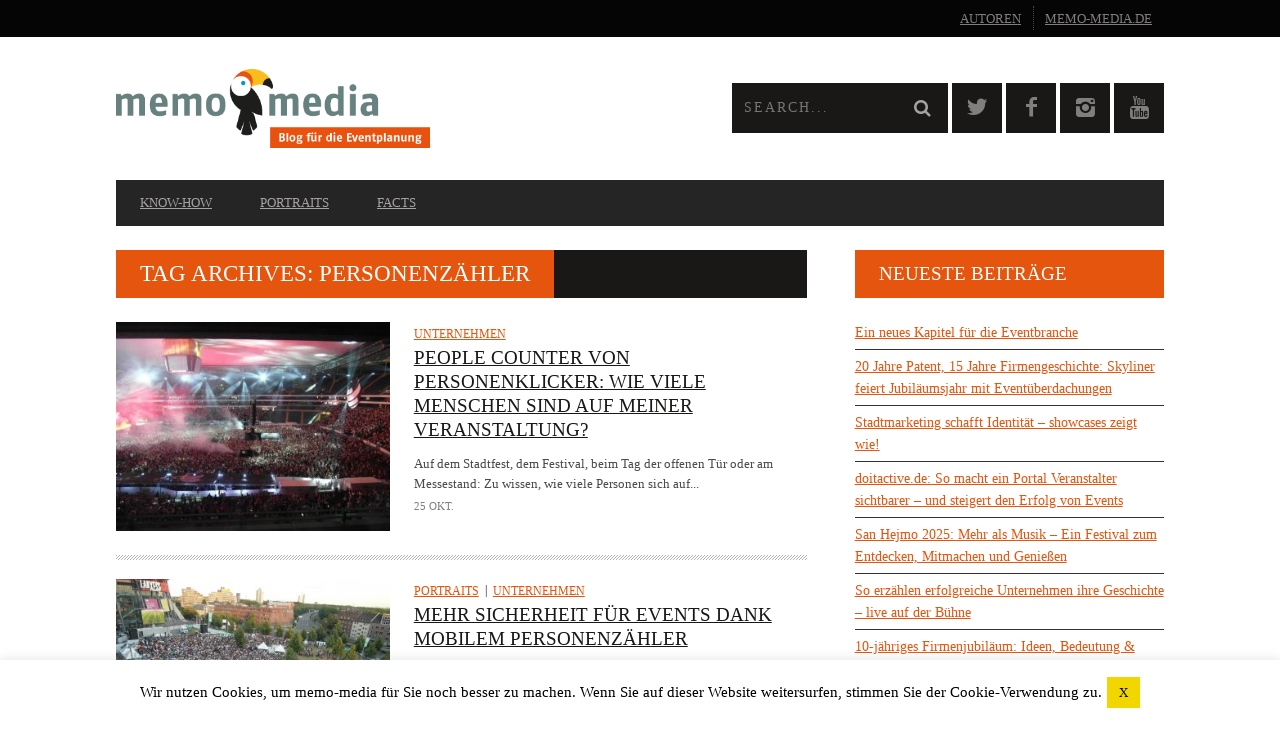

--- FILE ---
content_type: text/html; charset=UTF-8
request_url: https://www.memo-media.de/blog/tag/personenzaehler/
body_size: 17936
content:
<!DOCTYPE html>
<!--[if lt IE 7]> <html class="lt-ie9 lt-ie8 lt-ie7" lang="de" prefix="og: http://ogp.me/ns#"> <![endif]-->
<!--[if IE 7]>    <html class="lt-ie9 lt-ie8" lang="de" prefix="og: http://ogp.me/ns#"> <![endif]-->
<!--[if IE 8]>    <html class="lt-ie9" lang="de" prefix="og: http://ogp.me/ns#"> <![endif]-->
<!--[if gt IE 8]><!--> <html lang="de" prefix="og: http://ogp.me/ns#"> <!--<![endif]-->
<head>
<meta http-equiv="content-type" content="text/html; charset=UTF-8">
<meta charset="UTF-8">
<meta name="viewport" content="width=device-width, initial-scale=1">
<title>personenzähler Archives - memo-media Blog für die Eventplanung</title>
<link rel="profile" href="http://gmpg.org/xfn/11">

<link rel="pingback" href="https://www.memo-media.de/blog/xmlrpc.php">
<meta http-equiv="X-UA-Compatible" content="IE=edge,chrome=1">

<meta name="HandheldFriendly" content="True">
<meta name="apple-touch-fullscreen" content="yes" />
<meta name="MobileOptimized" content="320">

<meta name='robots' content='noindex, follow' />

	<!-- This site is optimized with the Yoast SEO Premium plugin v20.5 (Yoast SEO v20.5) - https://yoast.com/wordpress/plugins/seo/ -->
	<meta property="og:locale" content="de_DE" />
	<meta property="og:type" content="article" />
	<meta property="og:title" content="personenzähler Archive" />
	<meta property="og:url" content="https://www.memo-media.de/blog/tag/personenzaehler/" />
	<meta property="og:site_name" content="memo-media Blog für die Eventplanung" />
	<script type="application/ld+json" class="yoast-schema-graph">{"@context":"https://schema.org","@graph":[{"@type":"CollectionPage","@id":"https://www.memo-media.de/blog/tag/personenzaehler/","url":"https://www.memo-media.de/blog/tag/personenzaehler/","name":"personenzähler Archives - memo-media Blog für die Eventplanung","isPartOf":{"@id":"https://www.memo-media.de/blog/#website"},"primaryImageOfPage":{"@id":"https://www.memo-media.de/blog/tag/personenzaehler/#primaryimage"},"image":{"@id":"https://www.memo-media.de/blog/tag/personenzaehler/#primaryimage"},"thumbnailUrl":"https://www.memo-media.de/blog/wp-content/uploads/2019/11/sam_3711.jpg","breadcrumb":{"@id":"https://www.memo-media.de/blog/tag/personenzaehler/#breadcrumb"},"inLanguage":"de"},{"@type":"ImageObject","inLanguage":"de","@id":"https://www.memo-media.de/blog/tag/personenzaehler/#primaryimage","url":"https://www.memo-media.de/blog/wp-content/uploads/2019/11/sam_3711.jpg","contentUrl":"https://www.memo-media.de/blog/wp-content/uploads/2019/11/sam_3711.jpg","width":1050,"height":804},{"@type":"BreadcrumbList","@id":"https://www.memo-media.de/blog/tag/personenzaehler/#breadcrumb","itemListElement":[{"@type":"ListItem","position":1,"name":"Home","item":"https://www.memo-media.de/blog/"},{"@type":"ListItem","position":2,"name":"personenzähler"}]},{"@type":"WebSite","@id":"https://www.memo-media.de/blog/#website","url":"https://www.memo-media.de/blog/","name":"memo-media Blog für die Eventplanung","description":"News und Facts aus der Eventbranche für die Eventbranche","potentialAction":[{"@type":"SearchAction","target":{"@type":"EntryPoint","urlTemplate":"https://www.memo-media.de/blog/?s={search_term_string}"},"query-input":"required name=search_term_string"}],"inLanguage":"de"}]}</script>
	<!-- / Yoast SEO Premium plugin. -->


<link rel='dns-prefetch' href='//www.memo-media.de' />
<link rel='dns-prefetch' href='//ajax.googleapis.com' />
<link rel='dns-prefetch' href='//fonts.googleapis.com' />
<link rel="alternate" type="application/rss+xml" title="memo-media Blog für die Eventplanung &raquo; personenzähler Schlagwort-Feed" href="https://www.memo-media.de/blog/tag/personenzaehler/feed/" />
<script type="text/javascript">
window._wpemojiSettings = {"baseUrl":"https:\/\/s.w.org\/images\/core\/emoji\/14.0.0\/72x72\/","ext":".png","svgUrl":"https:\/\/s.w.org\/images\/core\/emoji\/14.0.0\/svg\/","svgExt":".svg","source":{"concatemoji":"https:\/\/www.memo-media.de\/blog\/wp-includes\/js\/wp-emoji-release.min.js?ver=6.2.8"}};
/*! This file is auto-generated */
!function(e,a,t){var n,r,o,i=a.createElement("canvas"),p=i.getContext&&i.getContext("2d");function s(e,t){p.clearRect(0,0,i.width,i.height),p.fillText(e,0,0);e=i.toDataURL();return p.clearRect(0,0,i.width,i.height),p.fillText(t,0,0),e===i.toDataURL()}function c(e){var t=a.createElement("script");t.src=e,t.defer=t.type="text/javascript",a.getElementsByTagName("head")[0].appendChild(t)}for(o=Array("flag","emoji"),t.supports={everything:!0,everythingExceptFlag:!0},r=0;r<o.length;r++)t.supports[o[r]]=function(e){if(p&&p.fillText)switch(p.textBaseline="top",p.font="600 32px Arial",e){case"flag":return s("\ud83c\udff3\ufe0f\u200d\u26a7\ufe0f","\ud83c\udff3\ufe0f\u200b\u26a7\ufe0f")?!1:!s("\ud83c\uddfa\ud83c\uddf3","\ud83c\uddfa\u200b\ud83c\uddf3")&&!s("\ud83c\udff4\udb40\udc67\udb40\udc62\udb40\udc65\udb40\udc6e\udb40\udc67\udb40\udc7f","\ud83c\udff4\u200b\udb40\udc67\u200b\udb40\udc62\u200b\udb40\udc65\u200b\udb40\udc6e\u200b\udb40\udc67\u200b\udb40\udc7f");case"emoji":return!s("\ud83e\udef1\ud83c\udffb\u200d\ud83e\udef2\ud83c\udfff","\ud83e\udef1\ud83c\udffb\u200b\ud83e\udef2\ud83c\udfff")}return!1}(o[r]),t.supports.everything=t.supports.everything&&t.supports[o[r]],"flag"!==o[r]&&(t.supports.everythingExceptFlag=t.supports.everythingExceptFlag&&t.supports[o[r]]);t.supports.everythingExceptFlag=t.supports.everythingExceptFlag&&!t.supports.flag,t.DOMReady=!1,t.readyCallback=function(){t.DOMReady=!0},t.supports.everything||(n=function(){t.readyCallback()},a.addEventListener?(a.addEventListener("DOMContentLoaded",n,!1),e.addEventListener("load",n,!1)):(e.attachEvent("onload",n),a.attachEvent("onreadystatechange",function(){"complete"===a.readyState&&t.readyCallback()})),(e=t.source||{}).concatemoji?c(e.concatemoji):e.wpemoji&&e.twemoji&&(c(e.twemoji),c(e.wpemoji)))}(window,document,window._wpemojiSettings);
</script>
<style type="text/css">
img.wp-smiley,
img.emoji {
	display: inline !important;
	border: none !important;
	box-shadow: none !important;
	height: 1em !important;
	width: 1em !important;
	margin: 0 0.07em !important;
	vertical-align: -0.1em !important;
	background: none !important;
	padding: 0 !important;
}
</style>
	<link rel='stylesheet' id='google-webfonts-css' href='https://fonts.googleapis.com/css?family=Arvo%3A400%2C700%2C400italic%2C700italic%7CPT+Sans%3A400%2C700%2C400italic%2C700italic%7COpen+Sans%3A400%2C700&#038;ver=6.2.8' type='text/css' media='all' />
<link rel='stylesheet' id='wpgrade-main-style-css' href='https://www.memo-media.de/blog/wp-content/themes/bucket/style.css?ver=1.7.0' type='text/css' media='all' />
<style id='wpgrade-main-style-inline-css' type='text/css'>

                        a {
    color: #e5550e;
    text-decoration: underline;
}
.heading--main .hN, .widget--sidebar__title, .pagination .pagination-item--current span, .pagination .current, .single .pagination span, .pagination li a:hover, .pagination li span:hover, .rsNavSelected, .badge, .progressbar__progress, .btn:hover, .comments_add-comment:hover, .form-submit #comment-submit:hover, .widget_tag_cloud a:hover, .btn--primary, .comments_add-comment, .form-submit #comment-submit, a:hover > .pixcode--icon.circle, a:hover > .pixcode--icon.square, .article--list__link:hover .badge, .score__average-wrapper, .site__stats .stat__value:after, .site__stats .stat__title:after, .btn--add-to-cart {
    background: #e5550e;
}

.shortcode-author-avatars {
    overflow: hidden;
}

.shortcode-author-avatars div.author-list .user {
    display: block;
    padding: 0.2em;
    text-align: left;
    overflow: hidden;
    margin-bottom: 30px;
}
.shortcode-author-avatars div.author-list .user a {
    float: left;
    margin-right: 10px;
}

.shortcode-author-avatars div.author-list .user a .avatar {
    width: 160px;
}

.shortcode-author-avatars div.author-list .user a .avatar img {
    margin-bottom: 5px;
}
.shortcode-author-avatars div.author-list .user .biography {
    text-align: left;
}

.pixlikes-box {
    display: none;
}

.xpost_likes {
    display: none !important;   
}                    

</style>
<link rel='stylesheet' id='wp-block-library-css' href='https://www.memo-media.de/blog/wp-includes/css/dist/block-library/style.min.css?ver=6.2.8' type='text/css' media='all' />
<link rel='stylesheet' id='classic-theme-styles-css' href='https://www.memo-media.de/blog/wp-includes/css/classic-themes.min.css?ver=6.2.8' type='text/css' media='all' />
<style id='global-styles-inline-css' type='text/css'>
body{--wp--preset--color--black: #000000;--wp--preset--color--cyan-bluish-gray: #abb8c3;--wp--preset--color--white: #ffffff;--wp--preset--color--pale-pink: #f78da7;--wp--preset--color--vivid-red: #cf2e2e;--wp--preset--color--luminous-vivid-orange: #ff6900;--wp--preset--color--luminous-vivid-amber: #fcb900;--wp--preset--color--light-green-cyan: #7bdcb5;--wp--preset--color--vivid-green-cyan: #00d084;--wp--preset--color--pale-cyan-blue: #8ed1fc;--wp--preset--color--vivid-cyan-blue: #0693e3;--wp--preset--color--vivid-purple: #9b51e0;--wp--preset--gradient--vivid-cyan-blue-to-vivid-purple: linear-gradient(135deg,rgba(6,147,227,1) 0%,rgb(155,81,224) 100%);--wp--preset--gradient--light-green-cyan-to-vivid-green-cyan: linear-gradient(135deg,rgb(122,220,180) 0%,rgb(0,208,130) 100%);--wp--preset--gradient--luminous-vivid-amber-to-luminous-vivid-orange: linear-gradient(135deg,rgba(252,185,0,1) 0%,rgba(255,105,0,1) 100%);--wp--preset--gradient--luminous-vivid-orange-to-vivid-red: linear-gradient(135deg,rgba(255,105,0,1) 0%,rgb(207,46,46) 100%);--wp--preset--gradient--very-light-gray-to-cyan-bluish-gray: linear-gradient(135deg,rgb(238,238,238) 0%,rgb(169,184,195) 100%);--wp--preset--gradient--cool-to-warm-spectrum: linear-gradient(135deg,rgb(74,234,220) 0%,rgb(151,120,209) 20%,rgb(207,42,186) 40%,rgb(238,44,130) 60%,rgb(251,105,98) 80%,rgb(254,248,76) 100%);--wp--preset--gradient--blush-light-purple: linear-gradient(135deg,rgb(255,206,236) 0%,rgb(152,150,240) 100%);--wp--preset--gradient--blush-bordeaux: linear-gradient(135deg,rgb(254,205,165) 0%,rgb(254,45,45) 50%,rgb(107,0,62) 100%);--wp--preset--gradient--luminous-dusk: linear-gradient(135deg,rgb(255,203,112) 0%,rgb(199,81,192) 50%,rgb(65,88,208) 100%);--wp--preset--gradient--pale-ocean: linear-gradient(135deg,rgb(255,245,203) 0%,rgb(182,227,212) 50%,rgb(51,167,181) 100%);--wp--preset--gradient--electric-grass: linear-gradient(135deg,rgb(202,248,128) 0%,rgb(113,206,126) 100%);--wp--preset--gradient--midnight: linear-gradient(135deg,rgb(2,3,129) 0%,rgb(40,116,252) 100%);--wp--preset--duotone--dark-grayscale: url('#wp-duotone-dark-grayscale');--wp--preset--duotone--grayscale: url('#wp-duotone-grayscale');--wp--preset--duotone--purple-yellow: url('#wp-duotone-purple-yellow');--wp--preset--duotone--blue-red: url('#wp-duotone-blue-red');--wp--preset--duotone--midnight: url('#wp-duotone-midnight');--wp--preset--duotone--magenta-yellow: url('#wp-duotone-magenta-yellow');--wp--preset--duotone--purple-green: url('#wp-duotone-purple-green');--wp--preset--duotone--blue-orange: url('#wp-duotone-blue-orange');--wp--preset--font-size--small: 13px;--wp--preset--font-size--medium: 20px;--wp--preset--font-size--large: 36px;--wp--preset--font-size--x-large: 42px;--wp--preset--spacing--20: 0.44rem;--wp--preset--spacing--30: 0.67rem;--wp--preset--spacing--40: 1rem;--wp--preset--spacing--50: 1.5rem;--wp--preset--spacing--60: 2.25rem;--wp--preset--spacing--70: 3.38rem;--wp--preset--spacing--80: 5.06rem;--wp--preset--shadow--natural: 6px 6px 9px rgba(0, 0, 0, 0.2);--wp--preset--shadow--deep: 12px 12px 50px rgba(0, 0, 0, 0.4);--wp--preset--shadow--sharp: 6px 6px 0px rgba(0, 0, 0, 0.2);--wp--preset--shadow--outlined: 6px 6px 0px -3px rgba(255, 255, 255, 1), 6px 6px rgba(0, 0, 0, 1);--wp--preset--shadow--crisp: 6px 6px 0px rgba(0, 0, 0, 1);}:where(.is-layout-flex){gap: 0.5em;}body .is-layout-flow > .alignleft{float: left;margin-inline-start: 0;margin-inline-end: 2em;}body .is-layout-flow > .alignright{float: right;margin-inline-start: 2em;margin-inline-end: 0;}body .is-layout-flow > .aligncenter{margin-left: auto !important;margin-right: auto !important;}body .is-layout-constrained > .alignleft{float: left;margin-inline-start: 0;margin-inline-end: 2em;}body .is-layout-constrained > .alignright{float: right;margin-inline-start: 2em;margin-inline-end: 0;}body .is-layout-constrained > .aligncenter{margin-left: auto !important;margin-right: auto !important;}body .is-layout-constrained > :where(:not(.alignleft):not(.alignright):not(.alignfull)){max-width: var(--wp--style--global--content-size);margin-left: auto !important;margin-right: auto !important;}body .is-layout-constrained > .alignwide{max-width: var(--wp--style--global--wide-size);}body .is-layout-flex{display: flex;}body .is-layout-flex{flex-wrap: wrap;align-items: center;}body .is-layout-flex > *{margin: 0;}:where(.wp-block-columns.is-layout-flex){gap: 2em;}.has-black-color{color: var(--wp--preset--color--black) !important;}.has-cyan-bluish-gray-color{color: var(--wp--preset--color--cyan-bluish-gray) !important;}.has-white-color{color: var(--wp--preset--color--white) !important;}.has-pale-pink-color{color: var(--wp--preset--color--pale-pink) !important;}.has-vivid-red-color{color: var(--wp--preset--color--vivid-red) !important;}.has-luminous-vivid-orange-color{color: var(--wp--preset--color--luminous-vivid-orange) !important;}.has-luminous-vivid-amber-color{color: var(--wp--preset--color--luminous-vivid-amber) !important;}.has-light-green-cyan-color{color: var(--wp--preset--color--light-green-cyan) !important;}.has-vivid-green-cyan-color{color: var(--wp--preset--color--vivid-green-cyan) !important;}.has-pale-cyan-blue-color{color: var(--wp--preset--color--pale-cyan-blue) !important;}.has-vivid-cyan-blue-color{color: var(--wp--preset--color--vivid-cyan-blue) !important;}.has-vivid-purple-color{color: var(--wp--preset--color--vivid-purple) !important;}.has-black-background-color{background-color: var(--wp--preset--color--black) !important;}.has-cyan-bluish-gray-background-color{background-color: var(--wp--preset--color--cyan-bluish-gray) !important;}.has-white-background-color{background-color: var(--wp--preset--color--white) !important;}.has-pale-pink-background-color{background-color: var(--wp--preset--color--pale-pink) !important;}.has-vivid-red-background-color{background-color: var(--wp--preset--color--vivid-red) !important;}.has-luminous-vivid-orange-background-color{background-color: var(--wp--preset--color--luminous-vivid-orange) !important;}.has-luminous-vivid-amber-background-color{background-color: var(--wp--preset--color--luminous-vivid-amber) !important;}.has-light-green-cyan-background-color{background-color: var(--wp--preset--color--light-green-cyan) !important;}.has-vivid-green-cyan-background-color{background-color: var(--wp--preset--color--vivid-green-cyan) !important;}.has-pale-cyan-blue-background-color{background-color: var(--wp--preset--color--pale-cyan-blue) !important;}.has-vivid-cyan-blue-background-color{background-color: var(--wp--preset--color--vivid-cyan-blue) !important;}.has-vivid-purple-background-color{background-color: var(--wp--preset--color--vivid-purple) !important;}.has-black-border-color{border-color: var(--wp--preset--color--black) !important;}.has-cyan-bluish-gray-border-color{border-color: var(--wp--preset--color--cyan-bluish-gray) !important;}.has-white-border-color{border-color: var(--wp--preset--color--white) !important;}.has-pale-pink-border-color{border-color: var(--wp--preset--color--pale-pink) !important;}.has-vivid-red-border-color{border-color: var(--wp--preset--color--vivid-red) !important;}.has-luminous-vivid-orange-border-color{border-color: var(--wp--preset--color--luminous-vivid-orange) !important;}.has-luminous-vivid-amber-border-color{border-color: var(--wp--preset--color--luminous-vivid-amber) !important;}.has-light-green-cyan-border-color{border-color: var(--wp--preset--color--light-green-cyan) !important;}.has-vivid-green-cyan-border-color{border-color: var(--wp--preset--color--vivid-green-cyan) !important;}.has-pale-cyan-blue-border-color{border-color: var(--wp--preset--color--pale-cyan-blue) !important;}.has-vivid-cyan-blue-border-color{border-color: var(--wp--preset--color--vivid-cyan-blue) !important;}.has-vivid-purple-border-color{border-color: var(--wp--preset--color--vivid-purple) !important;}.has-vivid-cyan-blue-to-vivid-purple-gradient-background{background: var(--wp--preset--gradient--vivid-cyan-blue-to-vivid-purple) !important;}.has-light-green-cyan-to-vivid-green-cyan-gradient-background{background: var(--wp--preset--gradient--light-green-cyan-to-vivid-green-cyan) !important;}.has-luminous-vivid-amber-to-luminous-vivid-orange-gradient-background{background: var(--wp--preset--gradient--luminous-vivid-amber-to-luminous-vivid-orange) !important;}.has-luminous-vivid-orange-to-vivid-red-gradient-background{background: var(--wp--preset--gradient--luminous-vivid-orange-to-vivid-red) !important;}.has-very-light-gray-to-cyan-bluish-gray-gradient-background{background: var(--wp--preset--gradient--very-light-gray-to-cyan-bluish-gray) !important;}.has-cool-to-warm-spectrum-gradient-background{background: var(--wp--preset--gradient--cool-to-warm-spectrum) !important;}.has-blush-light-purple-gradient-background{background: var(--wp--preset--gradient--blush-light-purple) !important;}.has-blush-bordeaux-gradient-background{background: var(--wp--preset--gradient--blush-bordeaux) !important;}.has-luminous-dusk-gradient-background{background: var(--wp--preset--gradient--luminous-dusk) !important;}.has-pale-ocean-gradient-background{background: var(--wp--preset--gradient--pale-ocean) !important;}.has-electric-grass-gradient-background{background: var(--wp--preset--gradient--electric-grass) !important;}.has-midnight-gradient-background{background: var(--wp--preset--gradient--midnight) !important;}.has-small-font-size{font-size: var(--wp--preset--font-size--small) !important;}.has-medium-font-size{font-size: var(--wp--preset--font-size--medium) !important;}.has-large-font-size{font-size: var(--wp--preset--font-size--large) !important;}.has-x-large-font-size{font-size: var(--wp--preset--font-size--x-large) !important;}
.wp-block-navigation a:where(:not(.wp-element-button)){color: inherit;}
:where(.wp-block-columns.is-layout-flex){gap: 2em;}
.wp-block-pullquote{font-size: 1.5em;line-height: 1.6;}
</style>
<link rel='stylesheet' id='cookie-law-info-css' href='https://www.memo-media.de/blog/wp-content/plugins/cookie-law-info/legacy/public/css/cookie-law-info-public.css?ver=3.0.8' type='text/css' media='all' />
<link rel='stylesheet' id='cookie-law-info-gdpr-css' href='https://www.memo-media.de/blog/wp-content/plugins/cookie-law-info/legacy/public/css/cookie-law-info-gdpr.css?ver=3.0.8' type='text/css' media='all' />
<link rel='stylesheet' id='pixlikes-plugin-styles-css' href='https://www.memo-media.de/blog/wp-content/plugins/pixlikes/css/public.css?ver=1.0.0' type='text/css' media='all' />
<style id='pixlikes-plugin-styles-inline-css' type='text/css'>
.animate i:after {-webkit-transition: all 1000ms;-moz-transition: all 1000ms;-o-transition: all 1000ms;transition: all 1000ms; }
</style>
<link rel='stylesheet' id='dashicons-css' href='https://www.memo-media.de/blog/wp-includes/css/dashicons.min.css?ver=6.2.8' type='text/css' media='all' />
<link rel='stylesheet' id='post-views-counter-frontend-css' href='https://www.memo-media.de/blog/wp-content/plugins/post-views-counter/css/frontend.min.css?ver=1.4.7' type='text/css' media='all' />
<link rel='stylesheet' id='rs-plugin-settings-css' href='https://www.memo-media.de/blog/wp-content/plugins/revslider/rs-plugin/css/settings.css?rev=4.6.0&#038;ver=6.2.8' type='text/css' media='all' />
<style id='rs-plugin-settings-inline-css' type='text/css'>
.tp-caption a{color:#ff7302;text-shadow:none;-webkit-transition:all 0.2s ease-out;-moz-transition:all 0.2s ease-out;-o-transition:all 0.2s ease-out;-ms-transition:all 0.2s ease-out}.tp-caption a:hover{color:#ffa902}
</style>
<link rel='stylesheet' id='ppress-frontend-css' href='https://www.memo-media.de/blog/wp-content/plugins/wp-user-avatar/assets/css/frontend.min.css?ver=4.9.0' type='text/css' media='all' />
<link rel='stylesheet' id='ppress-flatpickr-css' href='https://www.memo-media.de/blog/wp-content/plugins/wp-user-avatar/assets/flatpickr/flatpickr.min.css?ver=4.9.0' type='text/css' media='all' />
<link rel='stylesheet' id='ppress-select2-css' href='https://www.memo-media.de/blog/wp-content/plugins/wp-user-avatar/assets/select2/select2.min.css?ver=6.2.8' type='text/css' media='all' />
<link rel='stylesheet' id='child-theme-style-css' href='https://www.memo-media.de/blog/wp-content/themes/bucket-child/style.css?ver=6.2.8' type='text/css' media='all' />
<script type='text/javascript' src='https://ajax.googleapis.com/ajax/libs/jquery/1.11.3/jquery.min.js' id='jquery-js'></script>
<script type='text/javascript' id='cookie-law-info-js-extra'>
/* <![CDATA[ */
var Cli_Data = {"nn_cookie_ids":[],"cookielist":[],"non_necessary_cookies":[],"ccpaEnabled":"","ccpaRegionBased":"","ccpaBarEnabled":"","strictlyEnabled":["necessary","obligatoire"],"ccpaType":"gdpr","js_blocking":"","custom_integration":"","triggerDomRefresh":"","secure_cookies":""};
var cli_cookiebar_settings = {"animate_speed_hide":"500","animate_speed_show":"500","background":"#fff","border":"#ccc","border_on":"","button_1_button_colour":"#f1d600","button_1_button_hover":"#c1ab00","button_1_link_colour":"#0a0a0a","button_1_as_button":"1","button_1_new_win":"","button_2_button_colour":"#333","button_2_button_hover":"#292929","button_2_link_colour":"#444","button_2_as_button":"","button_2_hidebar":"","button_3_button_colour":"#000","button_3_button_hover":"#000000","button_3_link_colour":"#fff","button_3_as_button":"1","button_3_new_win":"","button_4_button_colour":"#000","button_4_button_hover":"#000000","button_4_link_colour":"#fff","button_4_as_button":"1","button_7_button_colour":"#61a229","button_7_button_hover":"#4e8221","button_7_link_colour":"#fff","button_7_as_button":"1","button_7_new_win":"","font_family":"inherit","header_fix":"","notify_animate_hide":"1","notify_animate_show":"","notify_div_id":"#cookie-law-info-bar","notify_position_horizontal":"right","notify_position_vertical":"bottom","scroll_close":"","scroll_close_reload":"","accept_close_reload":"","reject_close_reload":"","showagain_tab":"","showagain_background":"#fff","showagain_border":"#000","showagain_div_id":"#cookie-law-info-again","showagain_x_position":"100px","text":"#000","show_once_yn":"","show_once":"10000","logging_on":"","as_popup":"","popup_overlay":"1","bar_heading_text":"","cookie_bar_as":"banner","popup_showagain_position":"bottom-right","widget_position":"left"};
var log_object = {"ajax_url":"https:\/\/www.memo-media.de\/blog\/wp-admin\/admin-ajax.php"};
/* ]]> */
</script>
<script type='text/javascript' src='https://www.memo-media.de/blog/wp-content/plugins/cookie-law-info/legacy/public/js/cookie-law-info-public.js?ver=3.0.8' id='cookie-law-info-js'></script>
<script type='text/javascript' src='https://www.memo-media.de/blog/wp-content/plugins/revslider/rs-plugin/js/jquery.themepunch.tools.min.js?rev=4.6.0&#038;ver=6.2.8' id='tp-tools-js'></script>
<script type='text/javascript' src='https://www.memo-media.de/blog/wp-content/plugins/revslider/rs-plugin/js/jquery.themepunch.revolution.min.js?rev=4.6.0&#038;ver=6.2.8' id='revmin-js'></script>
<script type='text/javascript' src='https://www.memo-media.de/blog/wp-content/plugins/wp-user-avatar/assets/flatpickr/flatpickr.min.js?ver=4.9.0' id='ppress-flatpickr-js'></script>
<script type='text/javascript' src='https://www.memo-media.de/blog/wp-content/plugins/wp-user-avatar/assets/select2/select2.min.js?ver=4.9.0' id='ppress-select2-js'></script>
<link rel="https://api.w.org/" href="https://www.memo-media.de/blog/wp-json/" /><link rel="alternate" type="application/json" href="https://www.memo-media.de/blog/wp-json/wp/v2/tags/193" /><link rel="EditURI" type="application/rsd+xml" title="RSD" href="https://www.memo-media.de/blog/xmlrpc.php?rsd" />
<link rel="wlwmanifest" type="application/wlwmanifest+xml" href="https://www.memo-media.de/blog/wp-includes/wlwmanifest.xml" />
<meta name="generator" content="WordPress 6.2.8" />
<script src="https://cdn.usefathom.com/script.js" data-site="UJKKWELY" defer></script>
<link rel='icon' href="https://www.memo-media.de/blog/wp-content/uploads/2015/01/favicon.ico" >
<!-- facebook open graph stuff -->
<meta property="fb:app_id" content="208737622916292"/>

<meta property="og:site_name" content="memo-media Blog für die Eventplanung"/>
<meta property="og:url" content="https://www.memo-media.de/blog/tag/personenzaehler/"/>
<meta property="og:title" content="personenzähler Archives - memo-media Blog für die Eventplanung" />
<!-- end facebook open graph --><!-- google +1 tags -->

<!-- end google +1 tags --><style type="text/css">.broken_link, a.broken_link {
	text-decoration: line-through;
}</style><style type="text/css" id="custom-background-css">
body.custom-background { background-color: #ffffff; }
</style>
				<style id="customify_output_style">
				a, blockquote, .small-link, .tabs__nav a.current,
 .popular-posts__time a.current, .tabs__nav a:hover,
 .popular-posts__time a:hover, .widget--footer__title em,
 .widget_rss .widget--footer__title .hN,
 .widget_rss .widget--footer__title .article__author-name,
 .widget_rss .widget--footer__title .comment__author-name,
 .widget_rss .widget--footer__title .widget_calendar caption,
 .widget_calendar .widget_rss .widget--footer__title caption,
 .widget_rss .widget--footer__title .score__average-wrapper,
 .widget_rss .widget--footer__title .score__label,
 .article--billboard-small .small-link em,
 .article--billboard-small .post-nav-link__label em,
 .article--billboard-small .author__social-link em,
 .small-link, .post-nav-link__label, .author__social-link,
 .article--thumb__title a:hover,
 .widget_wpgrade_twitter_widget .widget--footer__title h3:before,
 a:hover > .pixcode--icon,
 .score__pros__title, .score__cons__title,
 .comments-area-title .hN em,
 .comment__author-name, .woocommerce .amount,
 .panel__title em, .woocommerce .star-rating span:before,
 .woocommerce-page .star-rating span:before{
		color: #e5550e;
}
.heading--main .hN, .widget--sidebar__title,
 .pagination .pagination-item--current span,.pagination .current, .single .pagination span,
 .pagination li a:hover, .pagination li span:hover,
 .rsNavSelected, .badge, .progressbar__progress,
 .btn:hover, .comments_add-comment:hover,
 .form-submit #comment-submit:hover,
 .widget_tag_cloud a:hover, .btn--primary,
 .comments_add-comment, .form-submit #comment-submit,
 a:hover > .pixcode--icon.circle, a:hover > .pixcode--icon.square,
 .article--list__link:hover .badge, .score__average-wrapper,
 .site__stats .stat__value:after, .site__stats .stat__title:after,
 .btn--add-to-cart, .social-icon-link:hover .square, .social-icon-link:focus .square,
 .social-icon-link:active .square,
 .site__stats .stat__value:after, .site__stats .stat__title:after{
		background-color: #e5550e;
}
.woocommerce ul.products li.product a:hover img{
		border-bottom-color: #e5550e;
}
ol{
		border-left-color: #e5550e;
}
nav a { font-size: 13px; }
.article, .single .main, .page .main,
 .comment__content,
 .footer__widget-area { font-size: 13px; }
body, .article, .single .main, .page .main,
 .comment__content,
 .footer__widget-area { line-height: 1.6; }

@media only screen and (min-width: 900px) { 

	.nav--main li:hover, .nav--main li.current-menu-item{
		border-bottom-color: #e5550e;
}

}

@media  only screen and (min-width: 900px) { 

	.back-to-top a:hover:after, .back-to-top a:hover:before{
		border-color: #e5550e;
}

}

@media only screen and (min-width: 900px)  { 

	.article--billboard > a:hover .article__title:before,
 .article--billboard > a:hover .article--list__title:before,
 .article--billboard > a:hover .latest-comments__title:before,
 .article--grid__header:hover .article--grid__title h3,
 .article--grid__header:hover .article--grid__title:after{
		background-color: #e5550e;
}

}
			</style>
			<style id="customify_fonts_output">
	
.badge, h1, h2, h3, h4, h5, h6, hgroup, .hN, .article__author-name, .comment__author-name, .score__average-wrapper, .score__label, .widget_calendar caption, blockquote, .tabs__nav, .popular-posts__time, .heading .hN, .widget--sidebar__title .hN, .widget--footer__title .hN, .heading .article__author-name, .widget--sidebar__title .article__author-name, .widget--footer__title .article__author-name, .heading .comment__author-name, .widget--sidebar__title .comment__author-name, .widget--footer__title .comment__author-name, .heading .score__average-wrapper, .widget--sidebar__title .score__average-wrapper, .widget--footer__title .score__average-wrapper, .heading .score__label, .widget--sidebar__title .score__label, .widget--footer__title .score__label, .heading .widget_calendar caption, .widget_calendar .heading caption, .widget--sidebar__title .widget_calendar caption, .widget_calendar .widget--sidebar__title caption, .widget--footer__title .widget_calendar caption, .widget_calendar .widget--footer__title caption, .score-box--after-text, .latest-comments__author, .review__title, .share-total__value, .pagination li a, .pagination li span, .heading span.archive__side-title {
font-family: Array;
}


nav {
font-family: Array;
}


html, .wp-caption-text, .small-link, .post-nav-link__label, .author__social-link, .comment__links, .score__desc {
font-family: Array;
}

</style>
			<script type="text/javascript">
;(function($){
                                            
})(jQuery);
</script>
</head>

<body class="archive tag tag-personenzaehler tag-193 custom-background" itemscope itemtype="http://schema.org/WebPage">
    <div class="pace">
        <div class="pace-activity"></div>
    </div>
    <div id="page">
        <nav class="navigation  navigation--mobile  overthrow">
            <h2 class="accessibility">Primary Mobile Navigation</h2>
            <div class="search-form  push-half--top  push--bottom  soft--bottom">
                <form class="form-search" method="get" action="https://www.memo-media.de/blog/" role="search">
    <input class="search-query" type="text" name="s" id="s" placeholder="Search..." autocomplete="off" value="" /><!--
    --><button class="btn search-submit" id="searchsubmit"><i class="icon-search"></i></button>
</form>            </div>
            <ul id="menu-hauptmenue" class="nav  nav--main"><li id="menu-item-50" class="menu-item menu-item-type-taxonomy menu-item-object-category menu-item-has-children menu-item-50"><a href="https://www.memo-media.de/blog/category/know-how-checklisten-eventplanung/">Know-How</a>
<ul class="sub-menu">
	<li id="menu-item-53" class="menu-item menu-item-type-taxonomy menu-item-object-category menu-item-53"><a href="https://www.memo-media.de/blog/category/know-how-checklisten-eventplanung/eventeinsteiger-eventplanung/">Eventeinsteiger</a></li>
	<li id="menu-item-54" class="menu-item menu-item-type-taxonomy menu-item-object-category menu-item-54"><a href="https://www.memo-media.de/blog/category/know-how-checklisten-eventplanung/eventplanung-eventexperten/">Eventexperten</a></li>
</ul>
</li>
<li id="menu-item-51" class="menu-item menu-item-type-taxonomy menu-item-object-category menu-item-has-children menu-item-51"><a href="https://www.memo-media.de/blog/category/portraits-eventbranche/">Portraits</a>
<ul class="sub-menu">
	<li id="menu-item-55" class="menu-item menu-item-type-taxonomy menu-item-object-category menu-item-55"><a href="https://www.memo-media.de/blog/category/portraits-eventbranche/eventkuenstler-eventplanung/">Künstler</a></li>
	<li id="menu-item-56" class="menu-item menu-item-type-taxonomy menu-item-object-category menu-item-56"><a href="https://www.memo-media.de/blog/category/portraits-eventbranche/aussergewoehnliche-eventlocations/">Locations</a></li>
	<li id="menu-item-620" class="menu-item menu-item-type-taxonomy menu-item-object-category menu-item-620"><a href="https://www.memo-media.de/blog/category/portraits-eventbranche/festivals/">Festivals</a></li>
	<li id="menu-item-619" class="menu-item menu-item-type-taxonomy menu-item-object-category menu-item-619"><a href="https://www.memo-media.de/blog/category/portraits-eventbranche/messen-eventbranche/">Messen</a></li>
	<li id="menu-item-57" class="menu-item menu-item-type-taxonomy menu-item-object-category menu-item-57"><a href="https://www.memo-media.de/blog/category/portraits-eventbranche/eventfirmen/">Unternehmen</a></li>
</ul>
</li>
<li id="menu-item-52" class="menu-item menu-item-type-taxonomy menu-item-object-category menu-item-52"><a href="https://www.memo-media.de/blog/category/facts/">Facts</a></li>
</ul><hr class="separator  separator--mobile-nav" /><ul id="menu-top-menue" class="nav  nav--stacked"><li id="nav--top__item-337" class="nav__item depth-0 menu-item menu-item-type-post_type menu-item-object-page"><a href="https://www.memo-media.de/blog/autoren/" class="menu-link main-menu-link">Autoren</a></li><li id="nav--top__item-32" class="nav__item depth-0 menu-item menu-item-type-custom menu-item-object-custom"><a href="https://www.memo-media.de" class="menu-link main-menu-link">memo-media.de</a></li></ul>        </nav>
        <div class="wrapper">
            <header class="header header--type1">

    <nav class="navigation  navigation--top">

        <div class="container">
            <h2 class="accessibility">Secondary Navigation</h2>
            <div class="grid">
                <div class="grid__item one-half">
                                    </div><!--
                --><div class="grid__item one-half">
                    <ul id="menu-top-menue-1" class="nav  nav--top  nav--top-right  nav--block"><li id="nav--top__item-337" class="nav__item depth-0 menu-item menu-item-type-post_type menu-item-object-page"><a href="https://www.memo-media.de/blog/autoren/" class="menu-link main-menu-link">Autoren</a></li><li id="nav--top__item-32" class="nav__item depth-0 menu-item menu-item-type-custom menu-item-object-custom"><a href="https://www.memo-media.de" class="menu-link main-menu-link">memo-media.de</a></li></ul>                </div>
            </div>
        </div>

    </nav>

    <div class="container">
        <div class="site-header flexbox">
            <div class="site-header__branding flexbox__item one-half">
                    <a class="site-logo  site-logo--image  " href="https://www.memo-media.de/blog/" title="memo-media Blog für die Eventplanung">
        		<div class="memo-media-logo"><img src="https://www.memo-media.de/blog/wp-content/uploads/2018/10/logo_blog_memo-media_4c.png"  rel="logo" alt="memo-media Blog für die Eventplanung"/></div>
    </a>

            </div><!--
            --><div class="header-bar-container flexbox__item one-half split">
                <ul class="header-bar nav flush--bottom">
                                        <li class="search-item"><form class="form-search" method="get" action="https://www.memo-media.de/blog/" role="search">
    <input class="search-query" type="text" name="s" id="s" placeholder="Search..." autocomplete="off" value="" /><!--
    --><button class="btn search-submit" id="searchsubmit"><i class="icon-search"></i></button>
</form></li>
                                        			<li>
				<a class="social-icon-link" href="https://twitter.com/memomediaverlag" target="_blank">
					<i class="pixcode  pixcode--icon  icon-e-twitter square"></i>
				</a>
			</li>
					<li>
				<a class="social-icon-link" href="https://www.facebook.com/memomedia" target="_blank">
					<i class="pixcode  pixcode--icon  icon-e-facebook square"></i>
				</a>
			</li>
					<li>
				<a class="social-icon-link" href="https://www.instagram.com/memomedia/" target="_blank">
					<i class="pixcode  pixcode--icon  icon-e-instagram square"></i>
				</a>
			</li>
					<li>
				<a class="social-icon-link" href="https://www.youtube.com/channel/UCMGMNkUgmqr4P-OULZEBDFA" target="_blank">
					<i class="pixcode  pixcode--icon  icon-e-youtube square"></i>
				</a>
			</li>
		                </ul>
            </div>
        </div>
        
        <div class="site-navigation__trigger js-nav-trigger"><span class="nav-icon"></span></div>                

        <hr class="nav-top-separator separator separator--subsection flush--bottom" />
        <nav class="navigation  navigation--main  js-navigation--main">

            <h2 class="accessibility">Primary Navigation</h2>
            <div class="nav--main__wrapper  js-sticky">
                <ul id="menu-hauptmenue-1" class="nav  nav--main  js-nav--main">
<li id="nav--top__item-50" class="nav__item depth-0 menu-item menu-item-type-taxonomy menu-item-object-category menu-item-has-children menu-item--parent hidden">
<a href="https://www.memo-media.de/blog/category/know-how-checklisten-eventplanung/" class="menu-link main-menu-link">Know-How</a><div class="sub-menu--mega"><div class="sub-menu__grid  grid  grid--thin">
<div class="sub-menu__grid__item  grid__item  one-fifth"><ul class="nav nav--stacked nav--sub-menu sub-menu">
<li id="nav--top__item-53" class="nav__item depth-1 menu-item menu-item-type-taxonomy menu-item-object-category hidden"><a href="https://www.memo-media.de/blog/category/know-how-checklisten-eventplanung/eventeinsteiger-eventplanung/" class="menu-link sub-menu-link">Eventeinsteiger</a></li>
<li id="nav--top__item-54" class="nav__item depth-1 menu-item menu-item-type-taxonomy menu-item-object-category hidden"><a href="https://www.memo-media.de/blog/category/know-how-checklisten-eventplanung/eventplanung-eventexperten/" class="menu-link sub-menu-link">Eventexperten</a></li>
</ul></div>
<div class="sub-menu__grid__item  grid__item  one-fifth"><article class="article article--billboard-small"><a href="https://www.memo-media.de/blog/stadtmarketing-schafft-identitaet-showcases-zeigt-wie/"><div class="article__thumb" style="">
<img data-src="https://www.memo-media.de/blog/wp-content/uploads/2025/09/showcases_stadtmarketing_stadtfeste-203x157.jpg" alt="Stadtmarketing schafft Identität – showcases zeigt wie!" width="203" height="157" class=" lazy ">
</div>
<div class="article__content">
											<h2 class="article__title article--billboard-small__title"><span class="hN">Stadtmarketing schafft Identität – showcases zeigt wie!</span></h2>
											<div class="article__description">Stadtmarketing wirkt, wenn Straßen zur Bühne und ganze Innenstädte zum Erle...</div>
											<span class="small-link">Read More<em>+</em></span>
										</div>
									</a></article></div>
<div class="sub-menu__grid__item  grid__item  one-fifth"><article class="article article--billboard-small"><a href="https://www.memo-media.de/blog/weihnachtsfeiern-firmenevents-im-fokus-der-neuen-showcases/"><div class="article__thumb" style="">
<img data-src="https://www.memo-media.de/blog/wp-content/uploads/2025/07/showcases_mitarbeiter-events-firmenevents-weihnachtsfeiern-203x157.jpg" alt="Alles über Weihnachtsfeiern &amp; Firmenevents in der neuen showcases" width="203" height="157" class=" lazy ">
</div>
<div class="article__content">
											<h2 class="article__title article--billboard-small__title"><span class="hN">Alles über Weihnachtsfeiern &amp; Firmenevents in der neuen showcases</span></h2>
											<div class="article__description">Erinnerst Du Dich an den letzten Firmenevent, der Dir wirklich im Kopf gebl...</div>
											<span class="small-link">Read More<em>+</em></span>
										</div>
									</a></article></div>
<div class="sub-menu__grid__item  grid__item  one-fifth"><article class="article article--billboard-small"><a href="https://www.memo-media.de/blog/die-idee-muss-stark-sein-und-instinkte-wecken/"><div class="article__thumb" style="">
<img data-src="https://www.memo-media.de/blog/wp-content/uploads/2025/08/die-idee-muss-stark-sein-203x157.jpg" alt="Die Idee muss stark sein und Instinkte wecken" width="203" height="157" class=" lazy ">
</div>
<div class="article__content">
											<h2 class="article__title article--billboard-small__title"><span class="hN">Die Idee muss stark sein und Instinkte wecken</span></h2>
											<div class="article__description">Emotionale Höhepunkte und nachwirkende Momente für Events Showproduktionen ...</div>
											<span class="small-link">Read More<em>+</em></span>
										</div>
									</a></article></div>
<div class="sub-menu__grid__item  grid__item  one-fifth"><article class="article article--billboard-small"><a href="https://www.memo-media.de/blog/spannende-aussichten-der-techniktalk-der-eventbranche/"><div class="article__thumb" style="">
<img data-src="https://www.memo-media.de/blog/wp-content/uploads/2025/08/spannende-aussichten-203x157.jpg" alt="SPANNENDE AUSSICHTEN – Der Techniktalk der Eventbranche" width="203" height="157" class=" lazy ">
</div>
<div class="article__content">
											<h2 class="article__title article--billboard-small__title"><span class="hN">SPANNENDE AUSSICHTEN – Der Techniktalk der Eventbranche</span></h2>
											<div class="article__description">Technik ist das Rückgrat aller Events. Die Entwicklungen prägen das Ersche...</div>
											<span class="small-link">Read More<em>+</em></span>
										</div>
									</a></article></div>
</div></div>
</li>
<li id="nav--top__item-51" class="nav__item depth-0 menu-item menu-item-type-taxonomy menu-item-object-category menu-item-has-children menu-item--parent hidden">
<a href="https://www.memo-media.de/blog/category/portraits-eventbranche/" class="menu-link main-menu-link">Portraits</a><div class="sub-menu--mega"><div class="sub-menu__grid  grid  grid--thin">
<div class="sub-menu__grid__item  grid__item  one-fifth"><ul class="nav nav--stacked nav--sub-menu sub-menu">
<li id="nav--top__item-55" class="nav__item depth-1 menu-item menu-item-type-taxonomy menu-item-object-category hidden"><a href="https://www.memo-media.de/blog/category/portraits-eventbranche/eventkuenstler-eventplanung/" class="menu-link sub-menu-link">Künstler</a></li>
<li id="nav--top__item-56" class="nav__item depth-1 menu-item menu-item-type-taxonomy menu-item-object-category hidden"><a href="https://www.memo-media.de/blog/category/portraits-eventbranche/aussergewoehnliche-eventlocations/" class="menu-link sub-menu-link">Locations</a></li>
<li id="nav--top__item-620" class="nav__item depth-1 menu-item menu-item-type-taxonomy menu-item-object-category hidden"><a href="https://www.memo-media.de/blog/category/portraits-eventbranche/festivals/" class="menu-link sub-menu-link">Festivals</a></li>
<li id="nav--top__item-619" class="nav__item depth-1 menu-item menu-item-type-taxonomy menu-item-object-category hidden"><a href="https://www.memo-media.de/blog/category/portraits-eventbranche/messen-eventbranche/" class="menu-link sub-menu-link">Messen</a></li>
<li id="nav--top__item-57" class="nav__item depth-1 menu-item menu-item-type-taxonomy menu-item-object-category hidden"><a href="https://www.memo-media.de/blog/category/portraits-eventbranche/eventfirmen/" class="menu-link sub-menu-link">Unternehmen</a></li>
</ul></div>
<div class="sub-menu__grid__item  grid__item  one-fifth"><article class="article article--billboard-small"><a href="https://www.memo-media.de/blog/20-jahre-patent-15-jahre-firmengeschichte-skyliner-feiert-jubilaeumsjahr-mit-eventueberdachungen/"><div class="article__thumb" style="">
<img data-src="https://www.memo-media.de/blog/wp-content/uploads/2025/11/design-ohne-titel40-203x157.jpg" alt="20 Jahre Patent, 15 Jahre Firmengeschichte: Skyliner feiert Jubiläumsjahr mit Eventüberdachungen" width="203" height="157" class=" lazy ">
</div>
<div class="article__content">
											<h2 class="article__title article--billboard-small__title"><span class="hN">20 Jahre Patent, 15 Jahre Firmengeschichte: Skyliner feiert Jubiläumsjahr mit Eventüberdachungen</span></h2>
											<div class="article__description">Zum Jubiläum ist es ja üblich, dass man zurückblickt auf vergangene Tage un...</div>
											<span class="small-link">Read More<em>+</em></span>
										</div>
									</a></article></div>
<div class="sub-menu__grid__item  grid__item  one-fifth"><article class="article article--billboard-small"><a href="https://www.memo-media.de/blog/doitactive-de-so-macht-ein-portal-veranstalter-sichtbarer-und-steigert-den-erfolg-von-events/"><div class="article__thumb" style="">
<img data-src="https://www.memo-media.de/blog/wp-content/uploads/2025/09/design-ohne-titel35-203x157.jpg" alt="doitactive.de: So macht ein Portal Veranstalter sichtbarer – und steigert den Erfolg von Events" width="203" height="157" class=" lazy ">
</div>
<div class="article__content">
											<h2 class="article__title article--billboard-small__title"><span class="hN">doitactive.de: So macht ein Portal Veranstalter sichtbarer – und steigert den Erfolg von Events</span></h2>
											<div class="article__description">Die Welt verändert sich rasant: Wir sind viel unterwegs und viel online, wi...</div>
											<span class="small-link">Read More<em>+</em></span>
										</div>
									</a></article></div>
<div class="sub-menu__grid__item  grid__item  one-fifth"><article class="article article--billboard-small"><a href="https://www.memo-media.de/blog/san-hejmo-2025-mehr-als-musik-ein-festival-zum-entdecken-mitmachen-und-geniessen/"><div class="article__thumb" style="">
<img data-src="https://www.memo-media.de/blog/wp-content/uploads/2025/08/ph25-biesenphotography-laura-biesen_20250816_19_38_571465-203x157.jpg" alt="San Hejmo 2025: Mehr als Musik – Ein Festival zum Entdecken, Mitmachen und Genießen" width="203" height="157" class=" lazy ">
</div>
<div class="article__content">
											<h2 class="article__title article--billboard-small__title"><span class="hN">San Hejmo 2025: Mehr als Musik – Ein Festival zum Entdecken, Mitmachen und Genießen</span></h2>
											<div class="article__description">San Hejmo ist weit mehr als ein Musikfestival. Mit seiner Mischung aus vibr...</div>
											<span class="small-link">Read More<em>+</em></span>
										</div>
									</a></article></div>
<div class="sub-menu__grid__item  grid__item  one-fifth"><article class="article article--billboard-small"><a href="https://www.memo-media.de/blog/ideen-fuer-firmenjubilaeum/"><div class="article__thumb" style="">
<img data-src="https://www.memo-media.de/blog/wp-content/uploads/2025/08/whatsapp-image-2024-06-06-at-19.35.41-203x157.jpeg" alt="So erzählen erfolgreiche Unternehmen ihre Geschichte – live auf der Bühne" width="203" height="157" class=" lazy ">
</div>
<div class="article__content">
											<h2 class="article__title article--billboard-small__title"><span class="hN">So erzählen erfolgreiche Unternehmen ihre Geschichte – live auf der Bühne</span></h2>
											<div class="article__description">Warum Geschichten die stärkste Bühne für Ihre Marke sind Jedes erfolgreiche...</div>
											<span class="small-link">Read More<em>+</em></span>
										</div>
									</a></article></div>
</div></div>
</li>
<li id="nav--top__item-52" class="nav__item depth-0 menu-item menu-item-type-taxonomy menu-item-object-category hidden"><a href="https://www.memo-media.de/blog/category/facts/" class="menu-link main-menu-link">Facts</a></li>
</ul>            </div>

        </nav>
    </div>

</header><!-- .header -->
<div id="main" class="container container--main">

    <div class="grid">

        <div class="grid__item  two-thirds  palm-one-whole">
                            <div class="heading  heading--main">
                    <h2 class="hN">Tag Archives: personenzähler</h2>
					
                </div>
				
	            <div class="classic">
                    <!--
                        --><div class="classic__item"><article class="article article--thumb media flush--bottom grid post-10168 post type-post status-publish format-standard has-post-thumbnail hentry category-eventfirmen tag-dd-bureau-fuer-veranstaltungswissen tag-people-counter tag-personenzaehler tag-personenzaehlsysteme tag-veranstaltungssicherheit">
	<div class="media__img--rev grid__item five-twelfths palm-one-whole">
					<a href="https://www.memo-media.de/blog/people-counter-von-personenklicker-wie-viele-menschen-sind-auf-meiner-veranstaltung/" class="image-wrap" style="padding-top: 76.417910447761%">
				<img src="https://www.memo-media.de/blog/wp-content/uploads/2019/11/sam_3711-335x256.jpg" alt="People Counter von Personenklicker: Wie viele Menschen sind auf meiner Veranstaltung?"/>
			</a>
					</div>
	<div class="media__body grid__item seven-twelfths palm-one-whole">
		<div class="article__category"><a class="small-link" href="https://www.memo-media.de/blog/category/portraits-eventbranche/eventfirmen/" title="View all posts in Unternehmen">Unternehmen</a></div>		<div class="article__title  article--thumb__title">
			<a href="https://www.memo-media.de/blog/people-counter-von-personenklicker-wie-viele-menschen-sind-auf-meiner-veranstaltung/"><h3 class="hN">People Counter von Personenklicker: Wie viele Menschen sind auf meiner Veranstaltung?</h3></a>
		</div>
		<div class="article--grid__body">
	        <div class="article__content">
	            Auf dem Stadtfest, dem Festival, beim Tag der offenen Tür oder am Messestand: Zu wissen, wie viele Personen sich auf...	        </div>
	    </div>
	    <ul class="nav  article__meta-links">
			<li class="xpost_date"><i class="icon-time"></i> 25 Okt.</li>
									<li class="xpost_likes"><i class="icon-heart"></i> 19</li>
					</ul>
	</div>
</article>
<hr class="separator  separator--subsection">
</div><!--
                 --><!--
                        --><div class="classic__item"><article class="article article--thumb media flush--bottom grid post-982 post type-post status-publish format-standard has-post-thumbnail hentry category-portraits-eventbranche category-eventfirmen tag-besucherzaehler tag-dd-bureau-fuer-veranstaltungswissen tag-personenzaehler tag-sicherheit-auf-events">
	<div class="media__img--rev grid__item five-twelfths palm-one-whole">
					<a href="https://www.memo-media.de/blog/mehr-sicherheit-fuer-events-dank-mobilem-personenzaehler/" class="image-wrap" style="padding-top: 76.417910447761%">
				<img src="https://www.memo-media.de/blog/wp-content/uploads/2014/11/header2_personenklicker-335x256.jpg" alt="Mehr Sicherheit für Events dank mobilem Personenzähler"/>
			</a>
					</div>
	<div class="media__body grid__item seven-twelfths palm-one-whole">
		<div class="article__category"><a class="small-link" href="https://www.memo-media.de/blog/category/portraits-eventbranche/" title="View all posts in Portraits">Portraits</a><a class="small-link" href="https://www.memo-media.de/blog/category/portraits-eventbranche/eventfirmen/" title="View all posts in Unternehmen">Unternehmen</a></div>		<div class="article__title  article--thumb__title">
			<a href="https://www.memo-media.de/blog/mehr-sicherheit-fuer-events-dank-mobilem-personenzaehler/"><h3 class="hN">Mehr Sicherheit für Events dank mobilem Personenzähler</h3></a>
		</div>
		<div class="article--grid__body">
	        <div class="article__content">
	            Als das Unternehmen D&amp;D Bureau für Veranstaltungswissen GmbH 2008 auf der „Security“ in Essen erstmals seinen mobilen Personenzähler vorstellte, wussten...	        </div>
	    </div>
	    <ul class="nav  article__meta-links">
			<li class="xpost_date"><i class="icon-time"></i> 11 Nov.</li>
									<li class="xpost_likes"><i class="icon-heart"></i> 15</li>
					</ul>
	</div>
</article>
<hr class="separator  separator--subsection">
</div><!--
                 -->                </div>
                        </div><!--
        
     --><div class="grid__item  one-third  palm-one-whole  sidebar">
            
		<div id="recent-posts-2" class="widget  widget--main widget_recent_entries">
		<div class="widget__title  widget--sidebar__title"><h2 class="hN">Neueste Beiträge</h2></div>
		<ul>
											<li>
					<a href="https://www.memo-media.de/blog/ein-neues-kapitel-fuer-die-eventbranche/">Ein neues Kapitel für die Eventbranche</a>
									</li>
											<li>
					<a href="https://www.memo-media.de/blog/20-jahre-patent-15-jahre-firmengeschichte-skyliner-feiert-jubilaeumsjahr-mit-eventueberdachungen/">20 Jahre Patent, 15 Jahre Firmengeschichte: Skyliner feiert Jubiläumsjahr mit Eventüberdachungen</a>
									</li>
											<li>
					<a href="https://www.memo-media.de/blog/stadtmarketing-schafft-identitaet-showcases-zeigt-wie/">Stadtmarketing schafft Identität – showcases zeigt wie!</a>
									</li>
											<li>
					<a href="https://www.memo-media.de/blog/doitactive-de-so-macht-ein-portal-veranstalter-sichtbarer-und-steigert-den-erfolg-von-events/">doitactive.de: So macht ein Portal Veranstalter sichtbarer – und steigert den Erfolg von Events</a>
									</li>
											<li>
					<a href="https://www.memo-media.de/blog/san-hejmo-2025-mehr-als-musik-ein-festival-zum-entdecken-mitmachen-und-geniessen/">San Hejmo 2025: Mehr als Musik – Ein Festival zum Entdecken, Mitmachen und Genießen</a>
									</li>
											<li>
					<a href="https://www.memo-media.de/blog/ideen-fuer-firmenjubilaeum/">So erzählen erfolgreiche Unternehmen ihre Geschichte &#8211; live auf der Bühne</a>
									</li>
											<li>
					<a href="https://www.memo-media.de/blog/10-jaehriges-firmenjubilaeum-ideen-bedeutung-unvergessliche-show-mit-sandmalerei/">10-jähriges Firmenjubiläum: Ideen, Bedeutung &#038; unvergessliche Show mit Sandmalerei</a>
									</li>
											<li>
					<a href="https://www.memo-media.de/blog/nature-one-2025-reduktion-als-staerke-rave-statt-festival/">Nature One 2025: Reduktion als Stärke &#038; Rave statt Festival</a>
									</li>
											<li>
					<a href="https://www.memo-media.de/blog/die-maschine-warum-dieser-mobile-walking-act-mehr-ist-als-eine-unterhaltsame-show/">Die Maschine: Warum dieser mobile Walking-Act mehr ist als eine unterhaltsame Show</a>
									</li>
											<li>
					<a href="https://www.memo-media.de/blog/weihnachtsfeiern-firmenevents-im-fokus-der-neuen-showcases/">Alles über Weihnachtsfeiern &#038; Firmenevents in der neuen showcases</a>
									</li>
					</ul>

		</div><div id="categories-2" class="widget  widget--main widget_categories"><div class="widget__title  widget--sidebar__title"><h2 class="hN">Kategorien</h2></div>
			<ul>
					<li class="cat-item cat-item-1"><a href="https://www.memo-media.de/blog/category/allgemein/">Allgemein</a>
</li>
	<li class="cat-item cat-item-1367"><a href="https://www.memo-media.de/blog/category/drei-fragen-an/">Drei Fragen an</a>
</li>
	<li class="cat-item cat-item-3"><a href="https://www.memo-media.de/blog/category/know-how-checklisten-eventplanung/eventeinsteiger-eventplanung/">Eventeinsteiger</a>
</li>
	<li class="cat-item cat-item-5"><a href="https://www.memo-media.de/blog/category/know-how-checklisten-eventplanung/eventplanung-eventexperten/">Eventexperten</a>
</li>
	<li class="cat-item cat-item-8"><a href="https://www.memo-media.de/blog/category/facts/">Facts</a>
</li>
	<li class="cat-item cat-item-12"><a href="https://www.memo-media.de/blog/category/featured/">Featured</a>
</li>
	<li class="cat-item cat-item-42"><a href="https://www.memo-media.de/blog/category/portraits-eventbranche/festivals/">Festivals</a>
</li>
	<li class="cat-item cat-item-7"><a href="https://www.memo-media.de/blog/category/know-how-checklisten-eventplanung/">Know-How</a>
</li>
	<li class="cat-item cat-item-9"><a href="https://www.memo-media.de/blog/category/portraits-eventbranche/eventkuenstler-eventplanung/">Künstler</a>
</li>
	<li class="cat-item cat-item-11"><a href="https://www.memo-media.de/blog/category/portraits-eventbranche/aussergewoehnliche-eventlocations/">Locations</a>
</li>
	<li class="cat-item cat-item-22"><a href="https://www.memo-media.de/blog/category/portraits-eventbranche/messen-eventbranche/">Messen</a>
</li>
	<li class="cat-item cat-item-4"><a href="https://www.memo-media.de/blog/category/portraits-eventbranche/">Portraits</a>
</li>
	<li class="cat-item cat-item-454"><a href="https://www.memo-media.de/blog/category/technik/">Technik</a>
</li>
	<li class="cat-item cat-item-10"><a href="https://www.memo-media.de/blog/category/portraits-eventbranche/eventfirmen/">Unternehmen</a>
</li>
			</ul>

			</div>        </div>

    </div>
</div>
    
   
    </div><!-- .wrapper --> 
    
        <div class="site__stats">
        <div class="container">
        
                        <ul class="stat-group nav nav--banner">
									<li>
													<div class="stat disable">
													<dd class="stat__value" >0</dd>
							<dt class="stat__title">Jan.</dt>
						
                                                    </div>
                                                                  
					</li>
									<li>
													<a href="https://www.memo-media.de/blog/2025/12/" class="stat">
													<dd class="stat__value" style="height:14.285714285714%;">1</dd>
							<dt class="stat__title">Dez.</dt>
						
                                                    </a>
                                                                  
					</li>
									<li>
													<div class="stat disable">
													<dd class="stat__value" >0</dd>
							<dt class="stat__title">Nov.</dt>
						
                                                    </div>
                                                                  
					</li>
									<li>
													<a href="https://www.memo-media.de/blog/2025/10/" class="stat">
													<dd class="stat__value" style="height:14.285714285714%;">1</dd>
							<dt class="stat__title">Okt.</dt>
						
                                                    </a>
                                                                  
					</li>
									<li>
													<a href="https://www.memo-media.de/blog/2025/09/" class="stat">
													<dd class="stat__value" style="height:28.571428571429%;">2</dd>
							<dt class="stat__title">Sep.</dt>
						
                                                    </a>
                                                                  
					</li>
									<li>
													<a href="https://www.memo-media.de/blog/2025/08/" class="stat">
													<dd class="stat__value" style="height:57.142857142857%;">4</dd>
							<dt class="stat__title">Aug.</dt>
						
                                                    </a>
                                                                  
					</li>
									<li>
													<a href="https://www.memo-media.de/blog/2025/07/" class="stat">
													<dd class="stat__value" style="height:57.142857142857%;">4</dd>
							<dt class="stat__title">Juli</dt>
						
                                                    </a>
                                                                  
					</li>
									<li>
													<a href="https://www.memo-media.de/blog/2025/06/" class="stat">
													<dd class="stat__value" style="height:100%;">7</dd>
							<dt class="stat__title">Juni</dt>
						
                                                    </a>
                                                                  
					</li>
									<li>
													<a href="https://www.memo-media.de/blog/2025/05/" class="stat">
													<dd class="stat__value" style="height:57.142857142857%;">4</dd>
							<dt class="stat__title">Mai</dt>
						
                                                    </a>
                                                                  
					</li>
									<li>
													<a href="https://www.memo-media.de/blog/2025/04/" class="stat">
													<dd class="stat__value" style="height:85.714285714286%;">6</dd>
							<dt class="stat__title">Apr.</dt>
						
                                                    </a>
                                                                  
					</li>
									<li>
													<a href="https://www.memo-media.de/blog/2025/03/" class="stat">
													<dd class="stat__value" style="height:71.428571428571%;">5</dd>
							<dt class="stat__title">März</dt>
						
                                                    </a>
                                                                  
					</li>
									<li>
													<a href="https://www.memo-media.de/blog/2025/02/" class="stat">
													<dd class="stat__value" style="height:85.714285714286%;">6</dd>
							<dt class="stat__title">Feb.</dt>
						
                                                    </a>
                                                                  
					</li>
				            </ul>
                        <div class="back-to-top"><a href="#page">Back to Top</a></div>
                    </div>
    </div>
        
    <footer class="site__footer">
        
        <h2 class="accessibility"></h2>
		
    	
            <div class="footer__sidebar">

                <div class="container">
                    
                    <div class="footer__widget-area  grid"><!--
                                                                            --><div class="grid__item one-third  palm-one-whole">
                                <div id="wpgrade_social_links-2" class="widget_wpgrade_social_links  widget  widget-area__first  widget--footer">			<div class="widget__title  widget--footer__title"><h3 class="hN">Wir sind sozial</h3></div>			<div class="btn-list">
										<a href="https://twitter.com/memomediaverlag" target="_blank">
							<i class="pixcode  pixcode--icon  icon-e-twitter square medium"></i>
						</a>
											<a href="https://www.facebook.com/memomedia" target="_blank">
							<i class="pixcode  pixcode--icon  icon-e-facebook square medium"></i>
						</a>
											<a href="https://www.instagram.com/memomedia/" target="_blank">
							<i class="pixcode  pixcode--icon  icon-e-instagram square medium"></i>
						</a>
											<a href="https://www.youtube.com/channel/UCMGMNkUgmqr4P-OULZEBDFA" target="_blank">
							<i class="pixcode  pixcode--icon  icon-e-youtube square medium"></i>
						</a>
											<a href="https://www.linkedin.com/company/memo-media-verlags-gmbh/" target="_blank">
							<i class="pixcode  pixcode--icon  icon-e-linkedin square medium"></i>
						</a>
								</div>
		</div>                            </div><!--
                                                                 --></div>
                    
                    <div class="footer__widget-area  grid"><!--

                        
                                                
                 --></div>

                </div>

            </div>

    			
        <div class="footer__copyright">
            <div class="container">
                <div class="flexbox">
                    <div class="footer-copyright flexbox__item">Copyright © 2025 memo-media Verlags GmbH | All rights reserved. | <a href="https://www.memo-media.de/blog/impressum/">Impressum</a> | <a href="https://www.memo-media.de/ueberuns/datenschutz/">Datenschutz</a> | <a href="https://www.memo-media.de">Eventbranchenbuch</a></div>
                    <div class="footer-menu flexbox__item "></div>
                </div>
            </div>
        </div>

    </footer><!-- .site__footer -->
    
    </div><!-- #page -->
<!--googleoff: all--><div id="cookie-law-info-bar" data-nosnippet="true"><span>Wir nutzen Cookies, um memo-media für Sie noch besser zu machen. Wenn Sie auf dieser Website weitersurfen, stimmen Sie der Cookie-Verwendung zu.<a role='button' data-cli_action="accept" id="cookie_action_close_header" class="medium cli-plugin-button cli-plugin-main-button cookie_action_close_header cli_action_button wt-cli-accept-btn">X</a></span></div><div id="cookie-law-info-again" data-nosnippet="true"><span id="cookie_hdr_showagain">Privacy &amp; Cookies Policy</span></div><div class="cli-modal" data-nosnippet="true" id="cliSettingsPopup" tabindex="-1" role="dialog" aria-labelledby="cliSettingsPopup" aria-hidden="true">
  <div class="cli-modal-dialog" role="document">
	<div class="cli-modal-content cli-bar-popup">
		  <button type="button" class="cli-modal-close" id="cliModalClose">
			<svg class="" viewBox="0 0 24 24"><path d="M19 6.41l-1.41-1.41-5.59 5.59-5.59-5.59-1.41 1.41 5.59 5.59-5.59 5.59 1.41 1.41 5.59-5.59 5.59 5.59 1.41-1.41-5.59-5.59z"></path><path d="M0 0h24v24h-24z" fill="none"></path></svg>
			<span class="wt-cli-sr-only">Schließen</span>
		  </button>
		  <div class="cli-modal-body">
			<div class="cli-container-fluid cli-tab-container">
	<div class="cli-row">
		<div class="cli-col-12 cli-align-items-stretch cli-px-0">
			<div class="cli-privacy-overview">
				<h4>Privacy Overview</h4>				<div class="cli-privacy-content">
					<div class="cli-privacy-content-text">This website uses cookies to improve your experience while you navigate through the website. Out of these, the cookies that are categorized as necessary are stored on your browser as they are essential for the working of basic functionalities of the website. We also use third-party cookies that help us analyze and understand how you use this website. These cookies will be stored in your browser only with your consent. You also have the option to opt-out of these cookies. But opting out of some of these cookies may affect your browsing experience.</div>
				</div>
				<a class="cli-privacy-readmore" aria-label="Mehr anzeigen" role="button" data-readmore-text="Mehr anzeigen" data-readless-text="Weniger anzeigen"></a>			</div>
		</div>
		<div class="cli-col-12 cli-align-items-stretch cli-px-0 cli-tab-section-container">
												<div class="cli-tab-section">
						<div class="cli-tab-header">
							<a role="button" tabindex="0" class="cli-nav-link cli-settings-mobile" data-target="necessary" data-toggle="cli-toggle-tab">
								Necessary							</a>
															<div class="wt-cli-necessary-checkbox">
									<input type="checkbox" class="cli-user-preference-checkbox"  id="wt-cli-checkbox-necessary" data-id="checkbox-necessary" checked="checked"  />
									<label class="form-check-label" for="wt-cli-checkbox-necessary">Necessary</label>
								</div>
								<span class="cli-necessary-caption">immer aktiv</span>
													</div>
						<div class="cli-tab-content">
							<div class="cli-tab-pane cli-fade" data-id="necessary">
								<div class="wt-cli-cookie-description">
									Necessary cookies are absolutely essential for the website to function properly. This category only includes cookies that ensures basic functionalities and security features of the website. These cookies do not store any personal information.								</div>
							</div>
						</div>
					</div>
																	<div class="cli-tab-section">
						<div class="cli-tab-header">
							<a role="button" tabindex="0" class="cli-nav-link cli-settings-mobile" data-target="functional" data-toggle="cli-toggle-tab">
								Functional							</a>
															<div class="cli-switch">
									<input type="checkbox" id="wt-cli-checkbox-functional" class="cli-user-preference-checkbox"  data-id="checkbox-functional" />
									<label for="wt-cli-checkbox-functional" class="cli-slider" data-cli-enable="Aktiviert" data-cli-disable="Deaktiviert"><span class="wt-cli-sr-only">Functional</span></label>
								</div>
													</div>
						<div class="cli-tab-content">
							<div class="cli-tab-pane cli-fade" data-id="functional">
								<div class="wt-cli-cookie-description">
									Functional cookies help to perform certain functionalities like sharing the content of the website on social media platforms, collect feedbacks, and other third-party features.
								</div>
							</div>
						</div>
					</div>
																	<div class="cli-tab-section">
						<div class="cli-tab-header">
							<a role="button" tabindex="0" class="cli-nav-link cli-settings-mobile" data-target="performance" data-toggle="cli-toggle-tab">
								Performance							</a>
															<div class="cli-switch">
									<input type="checkbox" id="wt-cli-checkbox-performance" class="cli-user-preference-checkbox"  data-id="checkbox-performance" />
									<label for="wt-cli-checkbox-performance" class="cli-slider" data-cli-enable="Aktiviert" data-cli-disable="Deaktiviert"><span class="wt-cli-sr-only">Performance</span></label>
								</div>
													</div>
						<div class="cli-tab-content">
							<div class="cli-tab-pane cli-fade" data-id="performance">
								<div class="wt-cli-cookie-description">
									Performance cookies are used to understand and analyze the key performance indexes of the website which helps in delivering a better user experience for the visitors.
								</div>
							</div>
						</div>
					</div>
																	<div class="cli-tab-section">
						<div class="cli-tab-header">
							<a role="button" tabindex="0" class="cli-nav-link cli-settings-mobile" data-target="analytics" data-toggle="cli-toggle-tab">
								Analytics							</a>
															<div class="cli-switch">
									<input type="checkbox" id="wt-cli-checkbox-analytics" class="cli-user-preference-checkbox"  data-id="checkbox-analytics" />
									<label for="wt-cli-checkbox-analytics" class="cli-slider" data-cli-enable="Aktiviert" data-cli-disable="Deaktiviert"><span class="wt-cli-sr-only">Analytics</span></label>
								</div>
													</div>
						<div class="cli-tab-content">
							<div class="cli-tab-pane cli-fade" data-id="analytics">
								<div class="wt-cli-cookie-description">
									Analytical cookies are used to understand how visitors interact with the website. These cookies help provide information on metrics the number of visitors, bounce rate, traffic source, etc.
								</div>
							</div>
						</div>
					</div>
																	<div class="cli-tab-section">
						<div class="cli-tab-header">
							<a role="button" tabindex="0" class="cli-nav-link cli-settings-mobile" data-target="advertisement" data-toggle="cli-toggle-tab">
								Advertisement							</a>
															<div class="cli-switch">
									<input type="checkbox" id="wt-cli-checkbox-advertisement" class="cli-user-preference-checkbox"  data-id="checkbox-advertisement" />
									<label for="wt-cli-checkbox-advertisement" class="cli-slider" data-cli-enable="Aktiviert" data-cli-disable="Deaktiviert"><span class="wt-cli-sr-only">Advertisement</span></label>
								</div>
													</div>
						<div class="cli-tab-content">
							<div class="cli-tab-pane cli-fade" data-id="advertisement">
								<div class="wt-cli-cookie-description">
									Advertisement cookies are used to provide visitors with relevant ads and marketing campaigns. These cookies track visitors across websites and collect information to provide customized ads.
								</div>
							</div>
						</div>
					</div>
																	<div class="cli-tab-section">
						<div class="cli-tab-header">
							<a role="button" tabindex="0" class="cli-nav-link cli-settings-mobile" data-target="others" data-toggle="cli-toggle-tab">
								Others							</a>
															<div class="cli-switch">
									<input type="checkbox" id="wt-cli-checkbox-others" class="cli-user-preference-checkbox"  data-id="checkbox-others" />
									<label for="wt-cli-checkbox-others" class="cli-slider" data-cli-enable="Aktiviert" data-cli-disable="Deaktiviert"><span class="wt-cli-sr-only">Others</span></label>
								</div>
													</div>
						<div class="cli-tab-content">
							<div class="cli-tab-pane cli-fade" data-id="others">
								<div class="wt-cli-cookie-description">
									Other uncategorized cookies are those that are being analyzed and have not been classified into a category as yet.
								</div>
							</div>
						</div>
					</div>
										</div>
	</div>
</div>
		  </div>
		  <div class="cli-modal-footer">
			<div class="wt-cli-element cli-container-fluid cli-tab-container">
				<div class="cli-row">
					<div class="cli-col-12 cli-align-items-stretch cli-px-0">
						<div class="cli-tab-footer wt-cli-privacy-overview-actions">
						
															<a id="wt-cli-privacy-save-btn" role="button" tabindex="0" data-cli-action="accept" class="wt-cli-privacy-btn cli_setting_save_button wt-cli-privacy-accept-btn cli-btn">SPEICHERN &amp; AKZEPTIEREN</a>
													</div>
						
					</div>
				</div>
			</div>
		</div>
	</div>
  </div>
</div>
<div class="cli-modal-backdrop cli-fade cli-settings-overlay"></div>
<div class="cli-modal-backdrop cli-fade cli-popupbar-overlay"></div>
<!--googleon: all--><script type='text/javascript'>
/* <![CDATA[ */
var _gaq = _gaq || [];
_gaq.push(['_setAccount', 'UA-408734-1']);
_gaq.push(['_trackPageview']);
_gaq.push (['_gat._anonymizeIp']);

(function() {
  var ga = document.createElement('script'); ga.type = 'text/javascript'; ga.async = true;
  ga.src = ('https:' == document.location.protocol ? 'https://ssl' : 'http://www') + '.google-analytics.com/ga.js';
  var s = document.getElementsByTagName('script')[0]; s.parentNode.insertBefore(ga, s);
})();
</script>			<script>
				window.addEventListener('load', function() {
					// Trigger the 'wf-active' event, just like Web Font Loader would do.
					window.dispatchEvent(new Event('wf-active'));
					// Add the 'wf-active' class on the html element, just like Web Font Loader would do.
					document.getElementsByTagName('html')[0].classList.add('wf-active');
				});
			</script>
			<link rel='stylesheet' id='cookie-law-info-table-css' href='https://www.memo-media.de/blog/wp-content/plugins/cookie-law-info/legacy/public/css/cookie-law-info-table.css?ver=3.0.8' type='text/css' media='all' />
<script type='text/javascript' src='https://www.memo-media.de/blog/wp-content/themes/bucket/theme-content/js/plugins.min.js?ver=1.7.0' id='wpgrade-plugins-js'></script>
<script type='text/javascript' src='https://www.memo-media.de/blog/wp-includes/js/hoverIntent.min.js?ver=1.10.2' id='hoverIntent-js'></script>
<script type='text/javascript' src='https://pxgcdn.com/js/rs/9.5.7/index.js?ver=6.2.8' id='bucket-vendor-scripts-1-js'></script>
<script type='text/javascript' id='wpgrade-main-scripts-js-extra'>
/* <![CDATA[ */
var ajaxurl = "https:\/\/www.memo-media.de\/blog\/wp-admin\/admin-ajax.php";
var sharrre_urlCurl = "https:\/\/www.memo-media.de\/blog\/wp-content\/themes\/bucket\/theme-content\/js\/sharrre.php";
var objectl10n = {"tPrev":"Previous (Left arrow key)","tNext":"Next (Right arrow key)","tCounter":"of"};
var theme_name = "bucket";
/* ]]> */
</script>
<script type='text/javascript' src='https://www.memo-media.de/blog/wp-content/themes/bucket/theme-content/js/main.min.js?ver=1.7.0' id='wpgrade-main-scripts-js'></script>
<script type='text/javascript' id='pixlikes-plugin-script-js-extra'>
/* <![CDATA[ */
var locals = {"ajax_url":"https:\/\/www.memo-media.de\/blog\/wp-admin\/admin-ajax.php","ajax_nounce":"0d4e73707a","load_likes_with_ajax":"","already_voted_msg":"You already voted!","like_on_action":"click","hover_time":"1000","free_votes":""};
/* ]]> */
</script>
<script type='text/javascript' src='https://www.memo-media.de/blog/wp-content/plugins/pixlikes/js/public.js?ver=1.0.0' id='pixlikes-plugin-script-js'></script>
<script type='text/javascript' id='ppress-frontend-script-js-extra'>
/* <![CDATA[ */
var pp_ajax_form = {"ajaxurl":"https:\/\/www.memo-media.de\/blog\/wp-admin\/admin-ajax.php","confirm_delete":"Are you sure?","deleting_text":"Deleting...","deleting_error":"An error occurred. Please try again.","nonce":"ff214f1dac","disable_ajax_form":"false","is_checkout":"0","is_checkout_tax_enabled":"0"};
/* ]]> */
</script>
<script type='text/javascript' src='https://www.memo-media.de/blog/wp-content/plugins/wp-user-avatar/assets/js/frontend.min.js?ver=4.9.0' id='ppress-frontend-script-js'></script>
<script type="text/javascript">
;(function($){
                                            
})(jQuery);
</script>
</body>
</html>